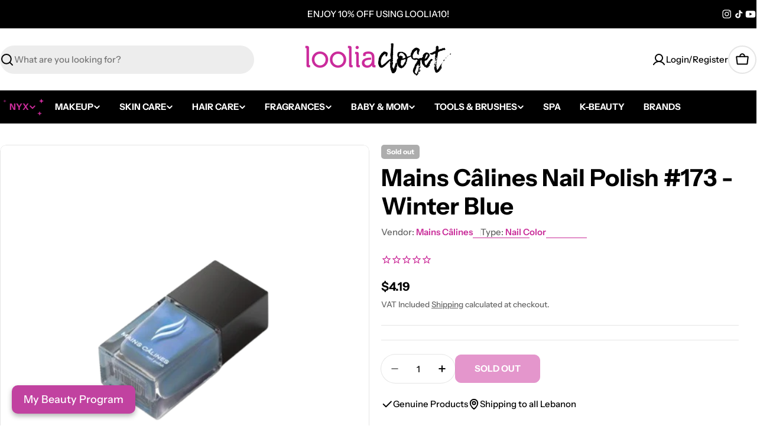

--- FILE ---
content_type: text/css
request_url: https://looliaclosets.com/cdn/shop/t/75/assets/cart.css?v=101909945708791498131763538996
body_size: 472
content:
.cart table thead tr th{padding-block:1rem;padding-inline-end:1rem}.cart table thead tr th:not(:first-child){width:20%}.cart tbody tr{border-block-start:.1rem solid rgba(var(--color-border),var(--color-border-alpha, 1))}.cart tbody tr td{padding-block:2rem;padding-inline-end:2rem}@media (max-width: 1023.98px){.cart tbody tr td:first-child{padding-inline-end:0}}.cart tbody tr td:last-child{padding-inline-end:0}.cart tbody tr:last-child{border-block-end:.1rem solid rgba(var(--color-border),var(--color-border-alpha, 1))}@media (max-width: 1023.98px){.cart tbody tr:first-child{border-block-start:0}.cart tbody tr:first-child td:first-child{padding-block-start:0}}@media (min-width: 768px){.cart .cart__inner{padding-inline-end:3rem}}@media (min-width: 1024px){.cart .cart__inner{padding-inline-end:6rem}}.cart .cart__header{margin-block-end:3.4rem}.cart .free-shipping-goal{margin-block-end:2.4rem}.cart .free-shipping-goal+.cart__form{margin-block-start:0}@media (max-width: 767.98px){.cart .free-shipping-goal+.cart__form{margin-block-start:0}}.cart__addon{background-color:rgb(var(--color-secondary-background));border-radius:var(--buttons-radius);transition:border-radius .3s ease-out}.cart__addon.active{border-radius:min(var(--buttons-radius),1rem)}.cart__addon summary{line-height:1.625;padding:1.6rem 2rem;border:none}.cart__addon summary svg{flex-shrink:0}.cart__addon details{border:none}.cart__addon .accordion-details__content{padding-block-end:0}.cart__addon+.cart__addon{margin-block-start:-.8rem}.cart__addon .form-control{--color-field: var(--color-background)}.cart-accordion-details .accordion-details__summary+.accordion-details__content{padding:0 1.6rem 2rem}@media (min-width: 768px){.cart__footer{flex:0 0 36%}}@media (min-width: 1024px){.cart__footer{flex:0 0 30%}}@media (max-width: 767.98px){.cart__footer{margin-block-start:2.4rem}}.header-pinned .cart__footer{--offset-top: calc(var(--header-height) + 2rem)}.cart__footer-wrapper{width:100%}.cart.is-empty .cart__header{display:none}.cart__empty .f-grid{--f-columns-lg: 4;--f-columns-md: 3}.cart:not(.is-empty) .cart__empty{display:none}.cart-item__quantity,.cart-item__total{width:150px}.cart .free-shipping-goal .progress-bar:before,.cart-drawer[active] .free-shipping-goal .progress-bar:before{--scale-x: var(--percent)}.cart-drawer{--swiper-navigation-size: 3.8rem;--color-cart-bubble: rgb(var(--color-foreground));--checkbox-size: 1.6rem;--loading-size: 1.6rem}@media (max-width: 639.98px){.cart-drawer__header{padding:1.2rem 1.6rem}}.cart-drawer__footer{border-top:.1rem solid rgba(var(--color-foreground),.1);padding:2.4rem 3rem;box-shadow:0 -5px 10px rgba(var(--color-foreground),.08)}@media (max-width: 639.98px){.cart-drawer__footer{padding:2rem 1.6rem 2.4rem}}.cart-drawer .drawer__body{--cart-padding-start: 1.6rem;--cart-padding-x: 3rem;--cart-padding-end: 2.4rem;padding:var(--cart-padding-start) var(--cart-padding-x) var(--cart-padding-end)}@media (max-width: 639.98px){.cart-drawer .drawer__body{--cart-padding-start: 1.2rem;--cart-padding-x: 1.6rem}}.cart-drawer__empty{padding-top:2rem}@media (max-width: 639.98px){.cart-drawer__empty{padding-top:1.2rem}}.cart-drawer .free-shipping-goal{margin-block-end:2.4rem}.cart-drawer .drawer__header{padding:0}.cart-drawer__message{padding:1.2rem 1.5rem}.cart-drawer__addons>.btn{padding-inline:1.2rem}.cart-item__media{flex:0 0 12rem}@media (max-width: 767.98px){.cart-item__media{flex:0 0 10rem}}@media (max-width: 365px){.cart-item__media{flex:0 0 8rem}}.cart-item__title{line-height:1.5}.cart-item .price--on-sale .price__regular{color:rgb(var(--color-product-price-sale))}.cart-item__remove{width:3rem;height:3rem;margin-inline-end:-.7rem}@media (max-width: 1023.98px){.cart-item__product--info .template-content{width:100%}}.cart-item .volume-pricing-toggle{height:auto}.cart-item__options dd{margin-inline-start:0}.cart-quantity{--buttons-height: 3.8rem;--quantity-button-width: 3.5rem;min-height:3.8rem;width:9rem}.cart-quantity .quantity__button{width:3.5rem}.cart-quantity-gift-wrap .quantity__input{min-width:4rem}.cart-addons-drawer__content{padding:2.4rem}.cart-addons-drawer__inner{max-height:calc(100% - 6rem)}.recommendation-collection{--buttons-height: 3.2rem;--f-columns-mobile: 2;--f-column-gap-mobile: 1.2rem;--f-row-gap-mobile: 2rem;--f-column-gap-lg: 3rem;--f-row-gap-lg: 3rem}.cart-drawer-products-recommendation{margin:0 calc(var(--cart-padding-x) * -1) calc(var(--cart-padding-end) * -1);padding:2.4rem var(--cart-padding-x) var(--cart-padding-end)}@media (min-width: 640px){.cart-drawer-products-recommendation .swipe-mobile{--page-padding: 3rem}}.cart-drawer-products-recommendation--horizontal-list:has(.cart-drawer-products-recommendation__header) .cart-drawer-products-recommendation__header{padding-inline-end:9rem}.cart-drawer-products-recommendation--horizontal-list:has(.cart-drawer-products-recommendation__header) .swiper-controls{position:absolute;top:0;inset-inline-end:0;margin-block:0}.cart-drawer-products-recommendation--horizontal-list:has(.cart-drawer-products-recommendation__header) .line-height-placeholder{display:block}.free-shipping-goal{color:rgb(var(--color-progress-bar))}.free-shipping-goal__label--success{display:none}.free-shipping-goal--done .free-shipping-goal__label--success{display:block}.free-shipping-goal--done .free-shipping-goal__label--default{display:none}
/*# sourceMappingURL=/cdn/shop/t/75/assets/cart.css.map?v=101909945708791498131763538996 */
